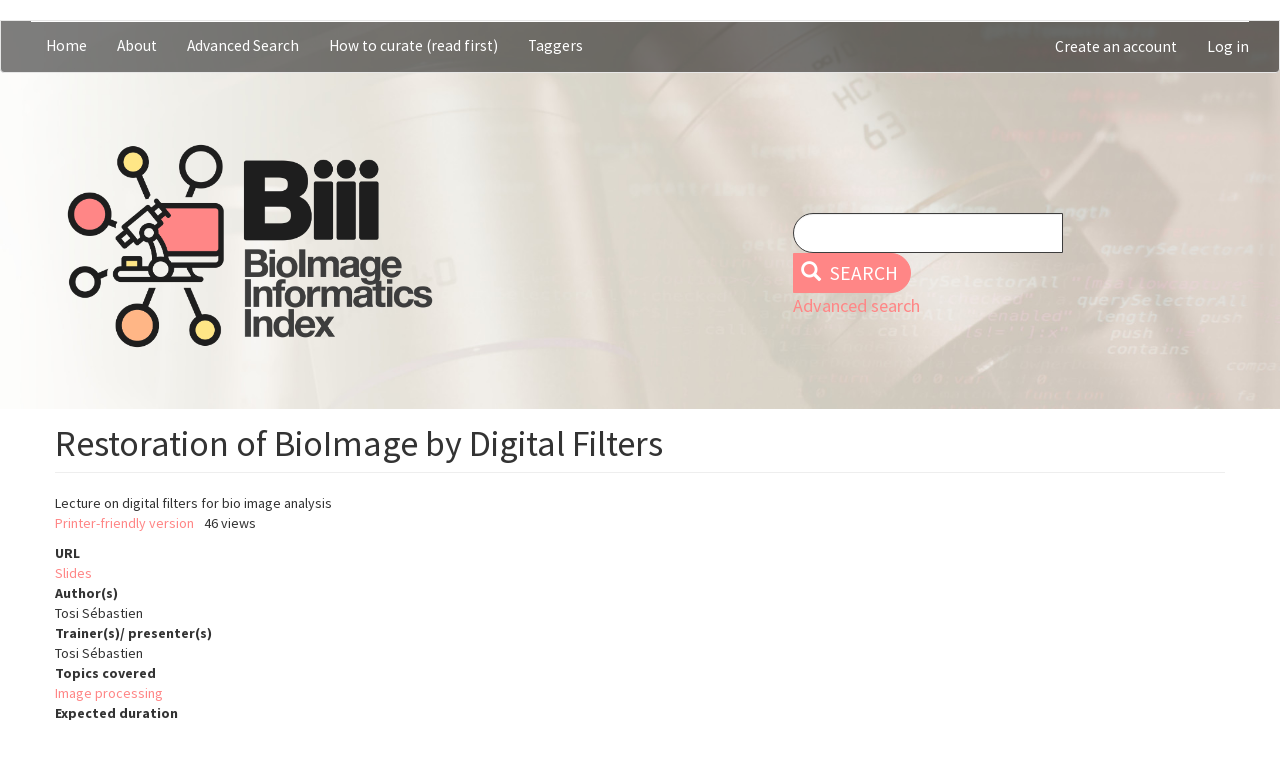

--- FILE ---
content_type: text/html; charset=UTF-8
request_url: https://biii.eu/restoration-bioimage-digital-filters
body_size: 5689
content:
<!DOCTYPE html>
<html  lang="en" dir="ltr">
<head>
  <meta charset="utf-8" />
<noscript><style>form.antibot * :not(.antibot-message) { display: none !important; }</style>
</noscript><meta name="Generator" content="Drupal 9 (https://www.drupal.org)" />
<meta name="MobileOptimized" content="width" />
<meta name="HandheldFriendly" content="true" />
<meta name="viewport" content="width=device-width, initial-scale=1.0" />
<link rel="icon" href="/themes/custom/projet/favicon.ico" type="image/vnd.microsoft.icon" />
<link rel="canonical" href="https://biii.eu/restoration-bioimage-digital-filters" />
<link rel="shortlink" href="https://biii.eu/node/1522" />

    <title>Restoration of BioImage by Digital Filters | BIII</title>
    <link rel="stylesheet" media="all" href="/modules/contrib/search_autocomplete/css/themes/basic.css?t5pdse" />
<link rel="stylesheet" media="all" href="/core/assets/vendor/jquery.ui/themes/base/core.css?t5pdse" />
<link rel="stylesheet" media="all" href="/core/assets/vendor/jquery.ui/themes/base/autocomplete.css?t5pdse" />
<link rel="stylesheet" media="all" href="/core/assets/vendor/jquery.ui/themes/base/menu.css?t5pdse" />
<link rel="stylesheet" media="all" href="/core/modules/system/css/components/align.module.css?t5pdse" />
<link rel="stylesheet" media="all" href="/core/modules/system/css/components/fieldgroup.module.css?t5pdse" />
<link rel="stylesheet" media="all" href="/core/modules/system/css/components/container-inline.module.css?t5pdse" />
<link rel="stylesheet" media="all" href="/core/modules/system/css/components/clearfix.module.css?t5pdse" />
<link rel="stylesheet" media="all" href="/core/modules/system/css/components/details.module.css?t5pdse" />
<link rel="stylesheet" media="all" href="/core/modules/system/css/components/hidden.module.css?t5pdse" />
<link rel="stylesheet" media="all" href="/core/modules/system/css/components/item-list.module.css?t5pdse" />
<link rel="stylesheet" media="all" href="/core/modules/system/css/components/js.module.css?t5pdse" />
<link rel="stylesheet" media="all" href="/core/modules/system/css/components/nowrap.module.css?t5pdse" />
<link rel="stylesheet" media="all" href="/core/modules/system/css/components/position-container.module.css?t5pdse" />
<link rel="stylesheet" media="all" href="/core/modules/system/css/components/progress.module.css?t5pdse" />
<link rel="stylesheet" media="all" href="/core/modules/system/css/components/reset-appearance.module.css?t5pdse" />
<link rel="stylesheet" media="all" href="/core/modules/system/css/components/resize.module.css?t5pdse" />
<link rel="stylesheet" media="all" href="/core/modules/system/css/components/sticky-header.module.css?t5pdse" />
<link rel="stylesheet" media="all" href="/core/modules/system/css/components/system-status-counter.css?t5pdse" />
<link rel="stylesheet" media="all" href="/core/modules/system/css/components/system-status-report-counters.css?t5pdse" />
<link rel="stylesheet" media="all" href="/core/modules/system/css/components/system-status-report-general-info.css?t5pdse" />
<link rel="stylesheet" media="all" href="/core/modules/system/css/components/tablesort.module.css?t5pdse" />
<link rel="stylesheet" media="all" href="/core/modules/system/css/components/tree-child.module.css?t5pdse" />
<link rel="stylesheet" media="all" href="/core/modules/contextual/css/contextual.module.css?t5pdse" />
<link rel="stylesheet" media="all" href="/core/assets/vendor/jquery.ui/themes/base/theme.css?t5pdse" />
<link rel="stylesheet" media="all" href="/core/modules/contextual/css/contextual.theme.css?t5pdse" />
<link rel="stylesheet" media="all" href="/core/modules/contextual/css/contextual.icons.theme.css?t5pdse" />
<link rel="stylesheet" media="all" href="/modules/contrib/social_media/css/social_media.css?t5pdse" />
<link rel="stylesheet" media="all" href="/core/modules/layout_discovery/layouts/twocol/twocol.css?t5pdse" />
<link rel="stylesheet" media="all" href="https://cdn.jsdelivr.net/npm/bootstrap@3.4.1/dist/css/bootstrap.css" integrity="sha256-0XAFLBbK7DgQ8t7mRWU5BF2OMm9tjtfH945Z7TTeNIo=" crossorigin="anonymous" />
<link rel="stylesheet" media="all" href="https://cdn.jsdelivr.net/npm/@unicorn-fail/drupal-bootstrap-styles@0.0.2/dist/3.1.1/7.x-3.x/drupal-bootstrap.css" integrity="sha512-ys0R7vWvMqi0PjJvf7827YdAhjeAfzLA3DHX0gE/sPUYqbN/sxO6JFzZLvc/wazhj5utAy7rECg1qXQKIEZOfA==" crossorigin="anonymous" />
<link rel="stylesheet" media="all" href="https://cdn.jsdelivr.net/npm/@unicorn-fail/drupal-bootstrap-styles@0.0.2/dist/3.1.1/8.x-3.x/drupal-bootstrap.css" integrity="sha512-ixuOBF5SPFLXivQ0U4/J9sQbZ7ZjmBzciWMBNUEudf6sUJ6ph2zwkpFkoUrB0oUy37lxP4byyHasSpA4rZJSKg==" crossorigin="anonymous" />
<link rel="stylesheet" media="all" href="https://cdn.jsdelivr.net/npm/@unicorn-fail/drupal-bootstrap-styles@0.0.2/dist/3.2.0/7.x-3.x/drupal-bootstrap.css" integrity="sha512-MiCziWBODHzeWsTWg4TMsfyWWoMltpBKnf5Pf5QUH9CXKIVeGpEsHZZ4NiWaJdgqpDzU/ahNWaW80U1ZX99eKw==" crossorigin="anonymous" />
<link rel="stylesheet" media="all" href="https://cdn.jsdelivr.net/npm/@unicorn-fail/drupal-bootstrap-styles@0.0.2/dist/3.2.0/8.x-3.x/drupal-bootstrap.css" integrity="sha512-US+XMOdYSqB2lE8RSbDjBb/r6eTTAv7ydpztf8B7hIWSlwvzQDdaAGun5M4a6GRjCz+BIZ6G43l+UolR+gfLFQ==" crossorigin="anonymous" />
<link rel="stylesheet" media="all" href="https://cdn.jsdelivr.net/npm/@unicorn-fail/drupal-bootstrap-styles@0.0.2/dist/3.3.1/7.x-3.x/drupal-bootstrap.css" integrity="sha512-3gQUt+MI1o8v7eEveRmZzYx6fsIUJ6bRfBLMaUTzdmNQ/1vTWLpNPf13Tcrf7gQ9iHy9A9QjXKxRGoXEeiQnPA==" crossorigin="anonymous" />
<link rel="stylesheet" media="all" href="https://cdn.jsdelivr.net/npm/@unicorn-fail/drupal-bootstrap-styles@0.0.2/dist/3.3.1/8.x-3.x/drupal-bootstrap.css" integrity="sha512-AwNfHm/YKv4l+2rhi0JPat+4xVObtH6WDxFpUnGXkkNEds3OSnCNBSL9Ygd/jQj1QkmHgod9F5seqLErhbQ6/Q==" crossorigin="anonymous" />
<link rel="stylesheet" media="all" href="https://cdn.jsdelivr.net/npm/@unicorn-fail/drupal-bootstrap-styles@0.0.2/dist/3.4.0/8.x-3.x/drupal-bootstrap.css" integrity="sha512-j4mdyNbQqqp+6Q/HtootpbGoc2ZX0C/ktbXnauPFEz7A457PB6le79qasOBVcrSrOBtGAm0aVU2SOKFzBl6RhA==" crossorigin="anonymous" />
<link rel="stylesheet" media="all" href="/themes/custom/projet/scss/style.css?t5pdse" />
<link rel="stylesheet" media="all" href="/themes/custom/projet/css/custom.css?t5pdse" />

      <script src="/core/misc/touchevents-test.js?v=9.5.11"></script>
<script src="https://use.fontawesome.com/releases/v5.11.0/js/all.js" defer crossorigin="anonymous"></script>
<script src="https://use.fontawesome.com/releases/v5.11.0/js/v4-shims.js" defer crossorigin="anonymous"></script>

        </head>
<body class="path-node page-node-type-book has-glyphicons">
<a href="#main-content" class="visually-hidden focusable skip-link">
  Skip to main content
</a>

  <div class="dialog-off-canvas-main-canvas" data-off-canvas-main-canvas>
    <div class="full_header">
                    <header class="navbar navbar-default container-fluid" id="navbar" role="banner">
                  <div class="navbar-header">
            
                                      <button type="button" class="navbar-toggle" data-toggle="collapse" data-target="#navbar-collapse">
                <span class="sr-only">Toggle navigation</span>
                <span class="icon-bar"></span>
                <span class="icon-bar"></span>
                <span class="icon-bar"></span>
              </button>
                      </div>

                                <div id="navbar-collapse" class="navbar-collapse collapse">
                <div class="region region-navigation-collapsible">
    <nav role="navigation" aria-labelledby="block-mainnavigation-menu" id="block-mainnavigation" class="contextual-region">
            
  <h2 class="visually-hidden" id="block-mainnavigation-menu">Main navigation</h2>
  <div data-contextual-id="block:block=mainnavigation:langcode=en|menu:menu=main:langcode=en" data-contextual-token="zVJaba1-I8OKubJdP_uAtkqKwcu0w_DAaARNxpel0io"></div>

        
      <ul class="menu menu--main nav navbar-nav">
                      <li class="first">
                                        <a href="/" data-drupal-link-system-path="&lt;front&gt;">Home</a>
              </li>
                      <li>
                                        <a href="/about" data-drupal-link-system-path="node/1">About</a>
              </li>
                      <li>
                                        <a href="/all-content" title="All database content with filters" data-drupal-link-system-path="all-content">Advanced Search</a>
              </li>
                      <li>
                                        <a href="/howtocurate" title="Some advices to curators" data-drupal-link-system-path="node/1154">How to curate (read first)</a>
              </li>
                      <li class="last">
                                        <a href="/show-taggers" title="List of Taggers" data-drupal-link-system-path="show-taggers">Taggers</a>
              </li>
        </ul>
  

  </nav>
<nav role="navigation" aria-labelledby="block-projet-useraccountmenu-menu" id="block-projet-useraccountmenu" class="contextual-region">
            
  <h2 class="visually-hidden" id="block-projet-useraccountmenu-menu">User account menu</h2>
  <div data-contextual-id="block:block=projet_useraccountmenu:langcode=en|menu:menu=account:langcode=en" data-contextual-token="vxOa1ObpSKSu8f8JlJgfF3iRfL1OV319LRezWBsL6pY"></div>

        
      <ul class="menu menu--account nav navbar-nav navbar-right">
                      <li class="first">
                                        <a href="/user/register" title="Create your account to comment, tag, participate to forums etc.." data-drupal-link-system-path="user/register">Create an account</a>
              </li>
                      <li class="last">
                                        <a href="/user/login" data-drupal-link-system-path="user/login">Log in</a>
              </li>
        </ul>
  

  </nav>

  </div>

            </div>
                          </header>
                  <div id="top-bar" class="top">
          <div class="region region-top-bar">
          <a class="logo navbar-btn pull-left" href="/" title="Home" rel="home">
      <img src="/themes/custom/projet/img/biii_temp.png" alt="Home" />
    </a>
      <section class="views-exposed-form contextual-region block block-views block-views-exposed-filter-blocktestsearch-page-1 clearfix" data-drupal-selector="views-exposed-form-testsearch-page-1" id="block-projet-exposedformtestsearchpage-1">
  
    <div data-contextual-id="block:block=projet_exposedformtestsearchpage_1:langcode=en|entity.view.edit_form:view=testsearch:location=exposed_filter&amp;name=testsearch&amp;display_id=page_1&amp;langcode=en" data-contextual-token="PGsj0QHeGREET8AfV0zsNWUZKJy2hC6N4tLXpEwKrX0"></div>

      <form action="/search" method="get" id="views-exposed-form-testsearch-page-1" accept-charset="UTF-8">
  <div class="form--inline form-inline clearfix">
  <div class="form-item js-form-item form-type-textfield js-form-type-textfield form-item-search-api-fulltext js-form-item-search-api-fulltext form-no-label form-group">
  
  
  <input data-drupal-selector="edit-search-api-fulltext" class="form-text form-control" type="text" id="edit-search-api-fulltext" name="search_api_fulltext" value="" size="30" maxlength="128" title="Look also to Advanced Search " data-toggle="tooltip" />

  
  
  </div>
<div data-drupal-selector="edit-actions" class="form-actions form-group js-form-wrapper form-wrapper" id="edit-actions"><button data-drupal-selector="edit-submit-testsearch" class="button js-form-submit form-submit btn-primary btn icon-before" type="submit" id="edit-submit-testsearch" value="Search"><span class="icon glyphicon glyphicon-search" aria-hidden="true"></span>
Search</button></div>

</div>

</form>

      <a href="/all-content" class="last"> Advanced search </a>
</section>


  </div>

      </div>
      </div>

  <div role="main" class="main-container container-fluid js-quickedit-main-content">
    <div class="row">

            
            
                  <section class="col-sm-12">

                
                
                          <a id="main-content"></a>
            <div class="region region-content">
    <div data-drupal-messages-fallback class="hidden"></div>    <h1 class="page-header">
<span>Restoration of BioImage by Digital Filters</span>
</h1>

  <div data-history-node-id="1522" class="contextual-region layout layout--twocol">
          <div  class="layout__region layout__region--top">
        
            <div class="field field--name-body field--type-text-with-summary field--label-hidden field--item"><p>Lecture on digital filters for bio image analysis</p></div>
      <ul class="links inline list-inline"><li class="book-printer"><a href="/book/export/html/1522" title="Show a printer-friendly version of this book page and its sub-pages.">Printer-friendly version</a></li><li class="statistics-counter">46 views</li></ul>
  <div class="field field--name-field-url field--type-link field--label-above">
    <div class="field--label">URL</div>
              <div class="field--item"><a href="https://github.com/miura/NEUBIAS_Bioimage_Analyst_Course2017/blob/master/LectureSlides/Sebastien_TOSI_Restoration_BioImage_DigitalFilters.pdf">Slides</a></div>
          </div>

  <div class="field field--name-field-author-s- field--type-string field--label-above">
    <div class="field--label">Author(s)</div>
          <div class="field--items">
              <div class="field--item">Tosi Sébastien</div>
              </div>
      </div>

  <div class="field field--name-field-trainer-s-presenter-s- field--type-string field--label-above">
    <div class="field--label">Trainer(s)/ presenter(s)</div>
          <div class="field--items">
              <div class="field--item">Tosi Sébastien</div>
              </div>
      </div>

  <div class="field field--name-field-topics-covered field--type-entity-reference field--label-above">
    <div class="field--label">Topics covered</div>
          <div class="field--items">
              <div class="field--item"><a href="/image-processing" hreflang="en">Image processing</a></div>
              </div>
      </div>

  <div class="field field--name-field-expected field--type-integer field--label-above">
    <div class="field--label">Expected duration</div>
              <div content="1" class="field--item">1hours</div>
          </div>

  <div class="field field--name-field-event field--type-link field--label-above">
    <div class="field--label">Event</div>
              <div class="field--item"><a href="/neubias-ts3">/neubias-ts3</a></div>
          </div>

  <div class="field field--name-field-has-slides field--type-link field--label-above">
    <div class="field--label">has slides</div>
          <div class="field--items">
              <div class="field--item"><a href="https://github.com/miura/NEUBIAS_Bioimage_Analyst_Course2017/blob/master/LectureSlides/Sebastien_TOSI_Restoration_BioImage_DigitalFilters.pdf">Slides</a></div>
              </div>
      </div>

      </div>
    
    
    
      </div>


  </div>

              </section>

                </div>
  </div>


      <div id="bot-bar" class="bottom">
        <div class="region region-bot-bar">
    <section id="block-projet-socialsharingblock" class="contextual-region block block-social-media block-social-sharing-block clearfix">
  
    <div data-contextual-id="block:block=projet_socialsharingblock:langcode=en" data-contextual-token="nz0a5y8TEMKHobubV7GvwDz8AAMgWzzT3_yUjMdZYeM"></div>

      

<div class="social-media-sharing">
  <ul class="">
                    <li>
        <a    target="_blank"   class="facebook-share share"   href="http://www.facebook.com/share.php?u=https://biii.eu/restoration-bioimage-digital-filters&amp;title=Restoration of BioImage by Digital Filters"
          title="Facebook">
                      <img alt="Facebook" src="https://biii.eu/modules/contrib/social_media/icons/facebook_share.svg">
                  </a>

      </li>
                <li>
        <a    target="_blank"   class="facebook-msg share"   onclick="FB.ui({method: &#039;send&#039;,link: &#039;https://biii.eu/restoration-bioimage-digital-filters&#039;})"
          title="Facebook messenger">
                      <img alt="Facebook messenger" src="https://biii.eu/modules/contrib/social_media/icons/facebook_msg.svg">
                  </a>

      </li>
                <li>
        <a    target="_blank"   class="linkedin share"   href="http://www.linkedin.com/shareArticle?mini=true&amp;url=https://biii.eu/restoration-bioimage-digital-filters&amp;title=Restoration of BioImage by Digital Filters&amp;source=https://biii.eu/restoration-bioimage-digital-filters"
          title="Linkedin">
                      <img alt="Linkedin" src="https://biii.eu/modules/contrib/social_media/icons/linkedin.svg">
                  </a>

      </li>
                <li>
        <a    target="_blank"   class="twitter share"   href="https://twitter.com/intent/tweet?url=https://biii.eu/restoration-bioimage-digital-filters&amp;status=Restoration of BioImage by Digital Filters+https://biii.eu/restoration-bioimage-digital-filters"
          title="Twitter">
                      <img alt="Twitter" src="https://biii.eu/modules/contrib/social_media/icons/twitter.svg">
                  </a>

      </li>
                <li>
        <a    target="_blank"   class="pinterest share"   href="https://www.pinterest.com/pin/create/button/?url=https://biii.eu/restoration-bioimage-digital-filters&amp;description=Restoration of BioImage by Digital Filters"
          title="Pinterest">
                      <img alt="Pinterest" src="https://biii.eu/modules/contrib/social_media/icons/pinterest.svg">
                  </a>

      </li>
                <li>
        <a      class="email share"   href="mailto:?subject=Restoration of BioImage by Digital Filters&amp;body=Check out this site https://biii.eu/restoration-bioimage-digital-filters"
          title="Email">
                      <img alt="Email" src="https://biii.eu/modules/contrib/social_media/icons/email.svg">
                  </a>

      </li>
      </ul>
</div>


  </section>


  </div>

    </div>
  
  </div>


<script type="application/json" data-drupal-selector="drupal-settings-json">{"path":{"baseUrl":"\/","scriptPath":null,"pathPrefix":"","currentPath":"node\/1522","currentPathIsAdmin":false,"isFront":false,"currentLanguage":"en"},"pluralDelimiter":"\u0003","suppressDeprecationErrors":true,"ajaxPageState":{"libraries":"auto_height\/autoheight,auto_height\/initialize,bootstrap\/popover,bootstrap\/theme,bootstrap\/tooltip,contextual\/drupal.contextual-links,core\/drupal.autocomplete,fontawesome\/fontawesome.svg,fontawesome\/fontawesome.svg.shim,layout_discovery\/twocol,projet\/global-styling,search_autocomplete\/theme.basic.css,social_media\/basic,social_media\/facebook,statistics\/drupal.statistics,system\/base","theme":"projet","theme_token":null},"ajaxTrustedUrl":{"\/search":true},"auto_height":{"selectors":".view-show-taggers .views-col"},"search_autocomplete":{"autocompletion_for_input_edit_field_is_dependent_of_target_id_fo":{"source":"\/callback\/nodes","selector":"input#edit-field-is-dependent-of-target-id.form-text","minChars":3,"maxSuggestions":10,"autoSubmit":true,"autoRedirect":false,"theme":"basic","filters":["q","title"],"noResult":{"group":{"group_id":"no_results"},"label":"No results found for [search-phrase]. Click to perform full search.","value":"[search-phrase]","link":""},"moreResults":{"group":{"group_id":"more_results"},"label":"View all results for [search-phrase].","value":"[search-phrase]","link":""}},"autocompletion_for_input_edit_search_api_fulltext_form_text":{"source":"\/callback\/nodes","selector":"input#edit-search-api-fulltext.form-text","minChars":3,"maxSuggestions":10,"autoSubmit":true,"autoRedirect":true,"theme":"basic","filters":["q","title"],"noResult":{"group":{"group_id":"no_results"},"label":"No results found for [search-phrase]. Click to perform full search.","value":"[search-phrase]","link":""},"moreResults":{"group":{"group_id":"more_results"},"label":"View all results for [search-phrase].","value":"[search-phrase]","link":""}},"autocompletion_for_input_edit_title_0_value_js_text_full_text_fu":{"source":"\/callback\/nodes","selector":"input#edit-title-0-value.js-text-full.text-full.form-text.required","minChars":3,"maxSuggestions":10,"autoSubmit":true,"autoRedirect":true,"theme":"basic","filters":["q","title"],"noResult":{"group":{"group_id":"no_results"},"label":"No results found for [search-phrase]. Click to perform full search.","value":"[search-phrase]","link":""},"moreResults":{"group":{"group_id":"more_results"},"label":"View all results for [search-phrase].","value":"[search-phrase]","link":""}},"autocompletion_for_input_edit_user_form_text":{"source":"\/callback\/nodes","selector":"input#edit-user.form-text","minChars":3,"maxSuggestions":10,"autoSubmit":true,"autoRedirect":true,"theme":"basic","filters":["q","title"],"noResult":{"group":{"group_id":"no_results"},"label":"No results found for [search-phrase]. Click to perform full search.","value":"[search-phrase]","link":""},"moreResults":{"group":{"group_id":"more_results"},"label":"View all results for [search-phrase].","value":"[search-phrase]","link":""}}},"bootstrap":{"forms_has_error_value_toggle":1,"modal_animation":1,"modal_backdrop":"true","modal_focus_input":1,"modal_keyboard":1,"modal_select_text":1,"modal_show":1,"modal_size":"","popover_enabled":1,"popover_animation":1,"popover_auto_close":1,"popover_container":"body","popover_content":"","popover_delay":"0","popover_html":0,"popover_placement":"right","popover_selector":"","popover_title":"","popover_trigger":"click","tooltip_enabled":1,"tooltip_animation":1,"tooltip_container":"body","tooltip_delay":"0","tooltip_html":0,"tooltip_placement":"auto left","tooltip_selector":"","tooltip_trigger":"hover"},"social_media":{"application_id":"Your Application ID"},"statistics":{"data":{"nid":"1522"},"url":"\/core\/modules\/statistics\/statistics.php"},"user":{"uid":0,"permissionsHash":"d6ed9c0dd4402e01398438c09e71b5e882b6d122c6aa1827c73928b396323e2a"}}</script>
<script src="/core/assets/vendor/jquery/jquery.min.js?v=3.6.3"></script>
<script src="/core/misc/polyfills/nodelist.foreach.js?v=9.5.11"></script>
<script src="/core/misc/polyfills/element.matches.js?v=9.5.11"></script>
<script src="/core/misc/polyfills/object.assign.js?v=9.5.11"></script>
<script src="/core/assets/vendor/css-escape/css.escape.js?v=1.5.1"></script>
<script src="/core/assets/vendor/es6-promise/es6-promise.auto.min.js?v=4.2.8"></script>
<script src="/core/assets/vendor/underscore/underscore-min.js?v=1.13.6"></script>
<script src="/core/assets/vendor/once/once.min.js?v=1.0.1"></script>
<script src="/core/assets/vendor/jquery-once/jquery.once.min.js?v=9.5.11"></script>
<script src="/core/assets/vendor/backbone/backbone-min.js?v=1.4.1"></script>
<script src="/core/misc/drupalSettingsLoader.js?v=9.5.11"></script>
<script src="/core/misc/drupal.js?v=9.5.11"></script>
<script src="/core/misc/drupal.init.js?v=9.5.11"></script>
<script src="/core/assets/vendor/jquery.ui/ui/version-min.js?v=9.5.11"></script>
<script src="/core/assets/vendor/jquery.ui/ui/data-min.js?v=9.5.11"></script>
<script src="/core/assets/vendor/jquery.ui/ui/disable-selection-min.js?v=9.5.11"></script>
<script src="/core/assets/vendor/jquery.ui/ui/focusable-min.js?v=9.5.11"></script>
<script src="/core/assets/vendor/jquery.ui/ui/form-min.js?v=9.5.11"></script>
<script src="/core/assets/vendor/jquery.ui/ui/ie-min.js?v=9.5.11"></script>
<script src="/core/assets/vendor/jquery.ui/ui/jquery-patch-min.js?v=9.5.11"></script>
<script src="/core/assets/vendor/jquery.ui/ui/keycode-min.js?v=9.5.11"></script>
<script src="/core/assets/vendor/jquery.ui/ui/plugin-min.js?v=9.5.11"></script>
<script src="/core/assets/vendor/jquery.ui/ui/safe-active-element-min.js?v=9.5.11"></script>
<script src="/core/assets/vendor/jquery.ui/ui/safe-blur-min.js?v=9.5.11"></script>
<script src="/core/assets/vendor/jquery.ui/ui/scroll-parent-min.js?v=9.5.11"></script>
<script src="/core/assets/vendor/jquery.ui/ui/unique-id-min.js?v=9.5.11"></script>
<script src="/core/assets/vendor/jquery.ui/ui/widget-min.js?v=9.5.11"></script>
<script src="/core/assets/vendor/jquery.ui/ui/widgets/autocomplete-min.js?v=9.5.11"></script>
<script src="/core/assets/vendor/jquery.ui/ui/labels-min.js?v=9.5.11"></script>
<script src="/core/assets/vendor/jquery.ui/ui/widgets/menu-min.js?v=9.5.11"></script>
<script src="/core/modules/contextual/js/contextual.js?v=9.5.11"></script>
<script src="/core/modules/contextual/js/models/StateModel.js?v=9.5.11"></script>
<script src="/core/modules/contextual/js/views/AuralView.js?v=9.5.11"></script>
<script src="/core/modules/contextual/js/views/KeyboardView.js?v=9.5.11"></script>
<script src="/core/modules/contextual/js/views/RegionView.js?v=9.5.11"></script>
<script src="/core/modules/contextual/js/views/VisualView.js?v=9.5.11"></script>
<script src="/core/assets/vendor/tabbable/index.umd.min.js?v=5.3.3"></script>
<script src="/core/misc/autocomplete.js?v=9.5.11"></script>
<script src="/libraries/autoheight/jquery.autoheight.js?v=9.5.11"></script>
<script src="/modules/contrib/auto_height/js/init-autoheight.js?v=9.5.11"></script>
<script src="/core/misc/progress.js?v=9.5.11"></script>
<script src="/themes/contrib/bootstrap/js/misc/progress.js?t5pdse"></script>
<script src="/core/misc/jquery.once.bc.js?v=9.5.11"></script>
<script src="/core/assets/vendor/loadjs/loadjs.min.js?v=4.2.0"></script>
<script src="/core/modules/responsive_image/js/responsive_image.ajax.js?v=9.5.11"></script>
<script src="/core/misc/ajax.js?v=9.5.11"></script>
<script src="/themes/contrib/bootstrap/js/misc/ajax.js?t5pdse"></script>
<script src="/core/misc/jquery.tabbable.shim.js?v=9.5.11"></script>
<script src="/core/misc/position.js?v=9.5.11"></script>
<script src="/libraries/dompurify/dist/purify.min.js?t5pdse"></script>
<script src="/modules/contrib/search_autocomplete/js/jquery.autocomplete.js?v=9.5.11"></script>
<script src="/themes/contrib/bootstrap/js/misc/autocomplete.js?t5pdse"></script>
<script src="https://cdn.jsdelivr.net/npm/bootstrap@3.4.1/dist/js/bootstrap.js" integrity="sha256-29KjXnLtx9a95INIGpEvHDiqV/qydH2bBx0xcznuA6I=" crossorigin="anonymous"></script>
<script src="/themes/contrib/bootstrap/js/drupal.bootstrap.js?t5pdse"></script>
<script src="/themes/contrib/bootstrap/js/attributes.js?t5pdse"></script>
<script src="/themes/contrib/bootstrap/js/theme.js?t5pdse"></script>
<script src="/themes/custom/projet/js/van11y-accessible-accordion-aria.es6.js?t5pdse"></script>
<script src="/themes/custom/projet/js/bise-core-ontology-master/wf-html-vis/node_modules/cytoscape/dist/cytoscape.min.js?t5pdse"></script>
<script src="https://unpkg.com/dagre@0.7.4/dist/dagre.js"></script>
<script src="/themes/custom/projet/js/bise-core-ontology-master/wf-html-vis/node_modules/cytoscape-dagre/cytoscape-dagre.js?t5pdse"></script>
<script src="/themes/custom/projet/js/bise-core-ontology-master/wf-html-vis/node_modules/cytoscape-node-html-label/dist/cytoscape-node-html-label.js?t5pdse"></script>
<script src="/themes/custom/projet/js/bise-core-ontology-master/wf-html-vis/main.js?t5pdse"></script>
<script src="/themes/contrib/bootstrap/js/popover.js?t5pdse"></script>
<script src="/themes/contrib/bootstrap/js/tooltip.js?t5pdse"></script>
<script src="/modules/contrib/social_media/js/facebook.js?v=1.0.x"></script>
<script src="/core/modules/statistics/statistics.js?v=9.5.11"></script>

</body>
</html>


--- FILE ---
content_type: text/css
request_url: https://biii.eu/themes/custom/projet/css/custom.css?t5pdse
body_size: 12
content:
/* Targets a specific EVA with the class 'my-bold-eva' */
/*.kota-bold-eva .view-title {
  font-weight: bold;
}*/
.kota-bold-eva {
  font-weight: bold;
}


--- FILE ---
content_type: application/javascript
request_url: https://biii.eu/themes/custom/projet/js/van11y-accessible-accordion-aria.es6.js?t5pdse
body_size: 3371
content:
/*
 * ES2015 accessible accordion system, using ARIA
 * Website: https://van11y.net/accessible-accordion/
 * License MIT: https://github.com/nico3333fr/van11y-accessible-accordion-aria/blob/master/LICENSE
 */
const loadConfig = () => {

  const CACHE = {};

  const set = (id, config) => {

    CACHE[id] = config;

  };
  const get = (id) => CACHE[id];
  const remove = (id) => CACHE[id];

  return {
    set,
    get,
    remove
  }
};

const DATA_HASH_ID = 'data-hashaccordion-id';

const pluginConfig = loadConfig();

/** Find an element based on an Id
 * @param  {String} id Id to find
 * @param  {String} hash hash id (not mandatory)
 * @return {Node} the element with the specified id
 */
const findById = (id, hash) => document.querySelector(`#${id}[${DATA_HASH_ID}="${hash}"]`);

/** add a class to a node
 * @param  {Node} el node to attach class
 * @param  {String} className the class to add
 */
const addClass = (el, className) => {
  if (el.classList) {
    el.classList.add(className); // IE 10+
  }
  else {
    el.className += ' ' + className; // IE 8+
  }
}

/** remove class from node
 * @param  {Node} el node to remove class
 * @param  {String} className the class to remove
 */
const removeClass = (el, className) => {
  if (el.classList) {
    el.classList.remove(className); // IE 10+
  }
  else {
    el.className = el.className.replace(new RegExp('(^|\\b)' + className.split(' ').join('|') + '(\\b|$)', 'gi'), ' '); // IE 8+
  }
}

/** check if node has specified class
 * @param  {Node} el node to check
 * @param  {String} className the class
 */
const hasClass = (el, className) => {
  if (el.classList) {
    return el.classList.contains(className); // IE 10+
  }
  else {
    return new RegExp('(^| )' + className + '( |$)', 'gi').test(el.className); // IE
                                                                               // 8+
                                                                               // ?
  }
}

const setAttributes = (node, attrs) => {
  Object
    .keys(attrs)
    .forEach((attribute) => {
      node.setAttribute(attribute, attrs[attribute]);
    });
};

/** search if element is or is contained in another element with attribute data-hashaccordion-id
 * @param  {Node} el element (node)
 * @param  {String} hashId the attribute data-hashtooltip-id
 * @return {String} the value of attribute data-hashtooltip-id
 */
const searchParentHashId = (el, hashId) => {
  let found = false;

  let parentElement = el;
  while (parentElement.nodeType === 1 && parentElement && found === false) {

    if (parentElement.hasAttribute(hashId) === true) {
      found = true;
    }
    else {
      parentElement = parentElement.parentNode;
    }
  }
  if (found === true) {
    return parentElement.getAttribute(hashId);
  }
  else {
    return '';
  }
}
const searchParent = (el, parentClass, hashId) => {
  let found = false;

  let parentElement = el;
  while (parentElement && found === false) {
    if (hasClass(parentElement, parentClass) === true && parentElement.getAttribute(DATA_HASH_ID) === hashId) {
      found = true;
    }
    else {
      parentElement = parentElement.parentNode;
    }
  }
  if (found === true) {
    return parentElement.getAttribute('id');
  }
  else {
    return '';
  }
}

const unSelectHeaders = (elts, attrSelected) => {
  elts
    .forEach((header_node) => {
      setAttributes(header_node, {
        [attrSelected]: 'false'
      });
    });
}

const selectHeader = (el, attrSelected) => {
  el.setAttribute(attrSelected, true);
}

const selectHeaderInList = (elts, param, attrSelected) => {
  let indice_trouve;
  elts
    .forEach((header_node, index) => {

      if (header_node.getAttribute(attrSelected) === 'true') {
        indice_trouve = index;
      }

    });

  if (param === 'next') {
    selectHeader(elts[indice_trouve + 1]);
    setTimeout(function () {
      elts[indice_trouve + 1].focus();
    }, 0);
  }
  if (param === 'prev') {
    selectHeader(elts[indice_trouve - 1]);
    setTimeout(function () {
      elts[indice_trouve - 1].focus();
    }, 0);
  }

}


const plugin = (config = {}) => {

  const CONFIG = {
    ACCORDION_JS: 'js-accordion',
    ACCORDION_JS_HEADER: 'js-accordion__header',
    ACCORDION_JS_PANEL: 'js-accordion__panel',

    ACCORDION_DATA_PREFIX_CLASS: 'data-accordion-prefix-classes',
    ACCORDION_DATA_OPENED: 'data-accordion-opened',
    ACCORDION_DATA_MULTISELECTABLE: 'data-accordion-multiselectable',
    ACCORDION_DATA_COOL_SELECTORS: 'data-accordion-cool-selectors',

    ACCORDION_PREFIX_IDS: 'accordion',
    ACCORDION_BUTTON_ID: '_tab',
    ACCORDION_PANEL_ID: '_panel',

    ACCORDION_STYLE: 'accordion',
    ACCORDION_TITLE_STYLE: 'accordion__title',
    ACCORDION_HEADER_STYLE: 'accordion__header',
    ACCORDION_PANEL_STYLE: 'accordion__panel',

    ACCORDION_ROLE_TABLIST: 'tablist',
    ACCORDION_ROLE_TAB: 'tab',
    ACCORDION_ROLE_TABPANEL: 'tabpanel',

    ATTR_ROLE: 'role',
    ATTR_MULTISELECTABLE: 'aria-multiselectable',
    ATTR_EXPANDED: 'aria-expanded',
    ATTR_LABELLEDBY: 'aria-labelledby',
    ATTR_HIDDEN: 'aria-hidden',
    ATTR_CONTROLS: 'aria-controls',
    ATTR_SELECTED: 'aria-selected',
    ...config
  };

  const HASH_ID = Math.random().toString(32).slice(2, 12);

  pluginConfig.set(HASH_ID, CONFIG);
  /**
   * Find all accordions inside a container
   * @param  {Node} node Default document
   * @return {Array}
   */
  const $listAccordions = (node = document) => [].slice.call(node.querySelectorAll('.' + CONFIG.ACCORDION_JS)); //[...node.querySelectorAll('.' + CONFIG.ACCORDION_JS)]; // that does not work on IE when transpiled :-(


  /**
   * Build accordions for a container
   * @param  {Node} node
   * @param  {addListeners} boolean
   */
  const attach = (node) => {


    $listAccordions(node)
      .forEach((accordion_node) => {

        let iLisible = 'z' + Math.random().toString(32).slice(2, 12); // avoid
                                                                      // selector
                                                                      // exception
                                                                      // when
                                                                      // starting
                                                                      // by a
                                                                      // number
        let prefixClassName = accordion_node.hasAttribute(CONFIG.ACCORDION_DATA_PREFIX_CLASS) === true ? accordion_node.getAttribute(CONFIG.ACCORDION_DATA_PREFIX_CLASS) + '-' : '';
        let coolSelectors = accordion_node.hasAttribute(CONFIG.ACCORDION_DATA_COOL_SELECTORS) === true ? true : false;

        // Init attributes accordion
        if (accordion_node.getAttribute(CONFIG.ACCORDION_DATA_MULTISELECTABLE) === 'none') {
          accordion_node.setAttribute(CONFIG.ATTR_MULTISELECTABLE, 'false');
        }
        else {
          accordion_node.setAttribute(CONFIG.ATTR_MULTISELECTABLE, 'true');
        }
        accordion_node.setAttribute(CONFIG.ATTR_ROLE, CONFIG.ACCORDION_ROLE_TABLIST);
        accordion_node.setAttribute('id', iLisible);
        accordion_node.setAttribute(DATA_HASH_ID, HASH_ID);

        addClass(accordion_node, prefixClassName + CONFIG.ACCORDION_STYLE);

        let $listAccordionsHeader = [].slice.call(accordion_node.querySelectorAll('.' + CONFIG.ACCORDION_JS_HEADER));
        $listAccordionsHeader
          .forEach((header_node, index_header) => {

            // if we do not have cool selectors enabled,
            // it is not a direct child, we ignore it
            if (header_node.parentNode !== accordion_node && coolSelectors === false) {
              return;
            }

            let indexHeaderLisible = index_header + 1;
            let accordionPanel = header_node.nextElementSibling;
            let accordionHeaderText = header_node.innerHTML;
            let accordionButton = document.createElement("BUTTON");
            let accordionOpenedAttribute = header_node.hasAttribute(CONFIG.ACCORDION_DATA_OPENED) === true ? header_node.getAttribute(CONFIG.ACCORDION_DATA_OPENED) : '';

            // set button with attributes
            accordionButton.innerHTML = accordionHeaderText;
            addClass(accordionButton, CONFIG.ACCORDION_JS_HEADER);
            addClass(accordionButton, prefixClassName + CONFIG.ACCORDION_HEADER_STYLE);
            setAttributes(accordionButton, {
              [CONFIG.ATTR_ROLE]: CONFIG.ACCORDION_ROLE_TAB,
              'id': CONFIG.ACCORDION_PREFIX_IDS + iLisible + CONFIG.ACCORDION_BUTTON_ID + indexHeaderLisible,
              [CONFIG.ATTR_CONTROLS]: CONFIG.ACCORDION_PREFIX_IDS + iLisible + CONFIG.ACCORDION_PANEL_ID + indexHeaderLisible,
              [CONFIG.ATTR_SELECTED]: 'false',
              'type': 'button',
              [DATA_HASH_ID]: HASH_ID
            });

            // place button
            header_node.innerHTML = '';
            header_node.appendChild(accordionButton);

            // move title into panel
            //accordionPanel.insertBefore(header_node,
            // accordionPanel.firstChild); set title with attributes
            addClass(header_node, prefixClassName + CONFIG.ACCORDION_TITLE_STYLE);
            removeClass(header_node, CONFIG.ACCORDION_JS_HEADER);

            // set attributes to panels
            addClass(accordionPanel, prefixClassName + CONFIG.ACCORDION_PANEL_STYLE);
            setAttributes(accordionPanel, {
              [CONFIG.ATTR_ROLE]: CONFIG.ACCORDION_ROLE_TABPANEL,
              [CONFIG.ATTR_LABELLEDBY]: CONFIG.ACCORDION_PREFIX_IDS + iLisible + CONFIG.ACCORDION_BUTTON_ID + indexHeaderLisible,
              'id': CONFIG.ACCORDION_PREFIX_IDS + iLisible + CONFIG.ACCORDION_PANEL_ID + indexHeaderLisible,
              [DATA_HASH_ID]: HASH_ID
            });

            if (accordionOpenedAttribute === 'true') {
              accordionButton.setAttribute(CONFIG.ATTR_EXPANDED, 'true');
              header_node.removeAttribute(CONFIG.ACCORDION_DATA_OPENED);
              accordionPanel.setAttribute(CONFIG.ATTR_HIDDEN, 'false');
            }
            else {
              accordionButton.setAttribute(CONFIG.ATTR_EXPANDED, 'false');
              accordionPanel.setAttribute(CONFIG.ATTR_HIDDEN, 'true');
            }


          });


      });


  };

  return {
    attach
    /*,
            destroy*/
  }
};

const main = () => {

  /* listeners for all configs */
  ['click', 'keydown', 'focus']
    .forEach(eventName => {

      document.body
        .addEventListener(eventName, e => {

          let hashId = searchParentHashId(e.target, DATA_HASH_ID); //e.target.dataset.hashId;
          // search if click on button or on element in a button contains
          // data-hash-id (it is needed to load config and know which class to
          // search)

          if (hashId !== '') {

            // loading config from element
            let CONFIG = pluginConfig.get(hashId);

            // focus on button
            if (hasClass(e.target, CONFIG.ACCORDION_JS_HEADER) === true && eventName === 'focus') {
              let buttonTag = e.target;
              let accordionContainer = findById(searchParent(buttonTag, CONFIG.ACCORDION_JS, hashId), hashId);
              let coolSelectors = accordionContainer.hasAttribute(CONFIG.ACCORDION_DATA_COOL_SELECTORS) === true ? true : false;
              let $accordionAllHeaders = [].slice.call(accordionContainer.querySelectorAll('.' + CONFIG.ACCORDION_JS_HEADER));

              if (coolSelectors === false) {
                $accordionAllHeaders = $accordionAllHeaders.filter(element => element.parentNode.parentNode === accordionContainer);
              }

              unSelectHeaders($accordionAllHeaders, CONFIG.ATTR_SELECTED);

              selectHeader(buttonTag, CONFIG.ATTR_SELECTED);

            }

            // click on button
            if (hasClass(e.target, CONFIG.ACCORDION_JS_HEADER) === true && eventName === 'click') {
              let buttonTag = e.target;
              let accordionContainer = findById(searchParent(buttonTag, CONFIG.ACCORDION_JS, hashId), hashId);
              let coolSelectors = accordionContainer.hasAttribute(CONFIG.ACCORDION_DATA_COOL_SELECTORS) === true ? true : false;
              let $accordionAllHeaders = [].slice.call(accordionContainer.querySelectorAll('.' + CONFIG.ACCORDION_JS_HEADER));
              let accordionMultiSelectable = accordionContainer.getAttribute(CONFIG.ATTR_MULTISELECTABLE);
              let destination = findById(buttonTag.getAttribute(CONFIG.ATTR_CONTROLS), hashId);
              let stateButton = buttonTag.getAttribute(CONFIG.ATTR_EXPANDED);

              if (coolSelectors === false) {
                $accordionAllHeaders = $accordionAllHeaders.filter(element => element.parentNode.parentNode === accordionContainer);
              }

              // if closed
              if (stateButton === 'false') {
                buttonTag.setAttribute(CONFIG.ATTR_EXPANDED, true);
                destination.removeAttribute(CONFIG.ATTR_HIDDEN);
              }
              else {
                buttonTag.setAttribute(CONFIG.ATTR_EXPANDED, false);
                destination.setAttribute(CONFIG.ATTR_HIDDEN, true);
              }

              if (accordionMultiSelectable === 'false') {
                $accordionAllHeaders
                  .forEach((header_node) => {

                    let destinationPanel = findById(header_node.getAttribute(CONFIG.ATTR_CONTROLS), hashId);

                    if (header_node !== buttonTag) {
                      header_node.setAttribute(CONFIG.ATTR_SELECTED, false);
                      header_node.setAttribute(CONFIG.ATTR_EXPANDED, false);
                      destinationPanel.setAttribute(CONFIG.ATTR_HIDDEN, true);
                    }
                    else {
                      header_node.setAttribute(CONFIG.ATTR_SELECTED, true);
                    }
                  });

              }

              setTimeout(function () {
                buttonTag.focus();
              }, 0);
              e.preventDefault();

            }

            // keyboard management for headers
            if (hasClass(e.target, CONFIG.ACCORDION_JS_HEADER) === true && eventName === 'keydown') {
              let buttonTag = e.target;
              let idAccordionContainer = searchParent(buttonTag, CONFIG.ACCORDION_JS, hashId);
              let accordionContainer = findById(idAccordionContainer, hashId);

              let coolSelectors = accordionContainer.hasAttribute(CONFIG.ACCORDION_DATA_COOL_SELECTORS) === true ? true : false;
              let $accordionAllHeaders = [].slice.call(accordionContainer.querySelectorAll('.' + CONFIG.ACCORDION_JS_HEADER));

              if (coolSelectors === false) {
                $accordionAllHeaders = $accordionAllHeaders.filter(element => element.parentNode.parentNode === accordionContainer);
              }

              // strike home on a tab => 1st tab
              if (e.keyCode === 36) {
                unSelectHeaders($accordionAllHeaders, CONFIG.ATTR_SELECTED);
                selectHeader($accordionAllHeaders[0], CONFIG.ATTR_SELECTED);
                setTimeout(function () {
                  $accordionAllHeaders[0].focus();
                }, 0);
                e.preventDefault();
              }
              // strike end on the tab => last tab
              else if (e.keyCode === 35) {
                unSelectHeaders($accordionAllHeaders, CONFIG.ATTR_SELECTED);
                selectHeader($accordionAllHeaders[$accordionAllHeaders.length - 1], CONFIG.ATTR_SELECTED);
                setTimeout(function () {
                  $accordionAllHeaders[$accordionAllHeaders.length - 1].focus();
                }, 0);
                e.preventDefault();
              }
              // strike up or left on the tab => previous tab
              else if ((e.keyCode === 37 || e.keyCode === 38) && !e.ctrlKey) {

                // if first selected = select last
                if ($accordionAllHeaders[0].getAttribute(CONFIG.ATTR_SELECTED) === 'true') {
                  unSelectHeaders($accordionAllHeaders, CONFIG.ATTR_SELECTED);
                  selectHeader($accordionAllHeaders[$accordionAllHeaders.length - 1], CONFIG.ATTR_SELECTED);
                  setTimeout(function () {
                    $accordionAllHeaders[$accordionAllHeaders.length - 1].focus();
                  }, 0);
                  e.preventDefault();
                }
                else {
                  selectHeaderInList($accordionAllHeaders, 'prev', CONFIG.ATTR_SELECTED);
                  e.preventDefault();
                }

              }
              // strike down or right in the tab => next tab
              else if ((e.keyCode === 40 || e.keyCode === 39) && !e.ctrlKey) {

                // if last selected = select first
                if ($accordionAllHeaders[$accordionAllHeaders.length - 1].getAttribute(CONFIG.ATTR_SELECTED) === 'true') {
                  unSelectHeaders($accordionAllHeaders, CONFIG.ATTR_SELECTED);
                  selectHeader($accordionAllHeaders[0], CONFIG.ATTR_SELECTED);
                  setTimeout(function () {
                    $accordionAllHeaders[0].focus();
                  }, 0);
                  e.preventDefault();
                }
                else {
                  selectHeaderInList($accordionAllHeaders, 'next', CONFIG.ATTR_SELECTED);
                  e.preventDefault();
                }

              }
            }


          }


        }, true);


    });

  return plugin;

};


window.van11yAccessibleAccordionAria = main();

const onLoad = () => {
  const expand_default = window.van11yAccessibleAccordionAria();
  expand_default.attach();

  document.removeEventListener('DOMContentLoaded', onLoad);
}

document.addEventListener('DOMContentLoaded', onLoad);


--- FILE ---
content_type: application/javascript
request_url: https://biii.eu/themes/custom/projet/js/bise-core-ontology-master/wf-html-vis/node_modules/cytoscape-dagre/cytoscape-dagre.js?t5pdse
body_size: 3143
content:
(function webpackUniversalModuleDefinition(root, factory) {
	if(typeof exports === 'object' && typeof module === 'object')
		module.exports = factory(require("dagre"));
	else if(typeof define === 'function' && define.amd)
		define(["dagre"], factory);
	else if(typeof exports === 'object')
		exports["cytoscapeDagre"] = factory(require("dagre"));
	else
		root["cytoscapeDagre"] = factory(root["dagre"]);
})(this, function(__WEBPACK_EXTERNAL_MODULE_4__) {
return /******/ (function(modules) { // webpackBootstrap
/******/ 	// The module cache
/******/ 	var installedModules = {};
/******/
/******/ 	// The require function
/******/ 	function __webpack_require__(moduleId) {
/******/
/******/ 		// Check if module is in cache
/******/ 		if(installedModules[moduleId]) {
/******/ 			return installedModules[moduleId].exports;
/******/ 		}
/******/ 		// Create a new module (and put it into the cache)
/******/ 		var module = installedModules[moduleId] = {
/******/ 			i: moduleId,
/******/ 			l: false,
/******/ 			exports: {}
/******/ 		};
/******/
/******/ 		// Execute the module function
/******/ 		modules[moduleId].call(module.exports, module, module.exports, __webpack_require__);
/******/
/******/ 		// Flag the module as loaded
/******/ 		module.l = true;
/******/
/******/ 		// Return the exports of the module
/******/ 		return module.exports;
/******/ 	}
/******/
/******/
/******/ 	// expose the modules object (__webpack_modules__)
/******/ 	__webpack_require__.m = modules;
/******/
/******/ 	// expose the module cache
/******/ 	__webpack_require__.c = installedModules;
/******/
/******/ 	// identity function for calling harmony imports with the correct context
/******/ 	__webpack_require__.i = function(value) { return value; };
/******/
/******/ 	// define getter function for harmony exports
/******/ 	__webpack_require__.d = function(exports, name, getter) {
/******/ 		if(!__webpack_require__.o(exports, name)) {
/******/ 			Object.defineProperty(exports, name, {
/******/ 				configurable: false,
/******/ 				enumerable: true,
/******/ 				get: getter
/******/ 			});
/******/ 		}
/******/ 	};
/******/
/******/ 	// getDefaultExport function for compatibility with non-harmony modules
/******/ 	__webpack_require__.n = function(module) {
/******/ 		var getter = module && module.__esModule ?
/******/ 			function getDefault() { return module['default']; } :
/******/ 			function getModuleExports() { return module; };
/******/ 		__webpack_require__.d(getter, 'a', getter);
/******/ 		return getter;
/******/ 	};
/******/
/******/ 	// Object.prototype.hasOwnProperty.call
/******/ 	__webpack_require__.o = function(object, property) { return Object.prototype.hasOwnProperty.call(object, property); };
/******/
/******/ 	// __webpack_public_path__
/******/ 	__webpack_require__.p = "";
/******/
/******/ 	// Load entry module and return exports
/******/ 	return __webpack_require__(__webpack_require__.s = 3);
/******/ })
/************************************************************************/
/******/ ([
/* 0 */
/***/ (function(module, exports, __webpack_require__) {

"use strict";


var _typeof = typeof Symbol === "function" && typeof Symbol.iterator === "symbol" ? function (obj) { return typeof obj; } : function (obj) { return obj && typeof Symbol === "function" && obj.constructor === Symbol && obj !== Symbol.prototype ? "symbol" : typeof obj; };

var isFunction = function isFunction(o) {
  return typeof o === 'function';
};
var defaults = __webpack_require__(2);
var assign = __webpack_require__(1);
var dagre = __webpack_require__(4);

// constructor
// options : object containing layout options
function DagreLayout(options) {
  this.options = assign({}, defaults, options);
}

// runs the layout
DagreLayout.prototype.run = function () {
  var options = this.options;
  var layout = this;

  var cy = options.cy; // cy is automatically populated for us in the constructor
  var eles = options.eles;

  var getVal = function getVal(ele, val) {
    return isFunction(val) ? val.apply(ele, [ele]) : val;
  };

  var bb = options.boundingBox || { x1: 0, y1: 0, w: cy.width(), h: cy.height() };
  if (bb.x2 === undefined) {
    bb.x2 = bb.x1 + bb.w;
  }
  if (bb.w === undefined) {
    bb.w = bb.x2 - bb.x1;
  }
  if (bb.y2 === undefined) {
    bb.y2 = bb.y1 + bb.h;
  }
  if (bb.h === undefined) {
    bb.h = bb.y2 - bb.y1;
  }

  var g = new dagre.graphlib.Graph({
    multigraph: true,
    compound: true
  });

  var gObj = {};
  var setGObj = function setGObj(name, val) {
    if (val != null) {
      gObj[name] = val;
    }
  };

  setGObj('nodesep', options.nodeSep);
  setGObj('edgesep', options.edgeSep);
  setGObj('ranksep', options.rankSep);
  setGObj('rankdir', options.rankDir);
  setGObj('ranker', options.ranker);

  g.setGraph(gObj);

  g.setDefaultEdgeLabel(function () {
    return {};
  });
  g.setDefaultNodeLabel(function () {
    return {};
  });

  // add nodes to dagre
  var nodes = eles.nodes();
  for (var i = 0; i < nodes.length; i++) {
    var node = nodes[i];
    var nbb = node.layoutDimensions(options);

    g.setNode(node.id(), {
      width: nbb.w,
      height: nbb.h,
      name: node.id()
    });

    // console.log( g.node(node.id()) );
  }

  // set compound parents
  for (var _i = 0; _i < nodes.length; _i++) {
    var _node = nodes[_i];

    if (_node.isChild()) {
      g.setParent(_node.id(), _node.parent().id());
    }
  }

  // add edges to dagre
  var edges = eles.edges().stdFilter(function (edge) {
    return !edge.source().isParent() && !edge.target().isParent(); // dagre can't handle edges on compound nodes
  });
  for (var _i2 = 0; _i2 < edges.length; _i2++) {
    var edge = edges[_i2];

    g.setEdge(edge.source().id(), edge.target().id(), {
      minlen: getVal(edge, options.minLen),
      weight: getVal(edge, options.edgeWeight),
      name: edge.id()
    }, edge.id());

    // console.log( g.edge(edge.source().id(), edge.target().id(), edge.id()) );
  }

  dagre.layout(g);

  var gNodeIds = g.nodes();
  for (var _i3 = 0; _i3 < gNodeIds.length; _i3++) {
    var id = gNodeIds[_i3];
    var n = g.node(id);

    cy.getElementById(id).scratch().dagre = n;
  }

  var dagreBB = void 0;

  if (options.boundingBox) {
    dagreBB = { x1: Infinity, x2: -Infinity, y1: Infinity, y2: -Infinity };
    nodes.forEach(function (node) {
      var dModel = node.scratch().dagre;

      dagreBB.x1 = Math.min(dagreBB.x1, dModel.x);
      dagreBB.x2 = Math.max(dagreBB.x2, dModel.x);

      dagreBB.y1 = Math.min(dagreBB.y1, dModel.y);
      dagreBB.y2 = Math.max(dagreBB.y2, dModel.y);
    });

    dagreBB.w = dagreBB.x2 - dagreBB.x1;
    dagreBB.h = dagreBB.y2 - dagreBB.y1;
  } else {
    dagreBB = bb;
  }

  var constrainPos = function constrainPos(p) {
    if (options.boundingBox) {
      var xPct = dagreBB.w === 0 ? 0 : (p.x - dagreBB.x1) / dagreBB.w;
      var yPct = dagreBB.h === 0 ? 0 : (p.y - dagreBB.y1) / dagreBB.h;

      return {
        x: bb.x1 + xPct * bb.w,
        y: bb.y1 + yPct * bb.h
      };
    } else {
      return p;
    }
  };

  nodes.layoutPositions(layout, options, function (ele) {
    ele = (typeof ele === 'undefined' ? 'undefined' : _typeof(ele)) === "object" ? ele : this;
    var dModel = ele.scratch().dagre;

    return constrainPos({
      x: dModel.x,
      y: dModel.y
    });
  });

  return this; // chaining
};

module.exports = DagreLayout;

/***/ }),
/* 1 */
/***/ (function(module, exports, __webpack_require__) {

"use strict";


// Simple, internal Object.assign() polyfill for options objects etc.

module.exports = Object.assign != null ? Object.assign.bind(Object) : function (tgt) {
  for (var _len = arguments.length, srcs = Array(_len > 1 ? _len - 1 : 0), _key = 1; _key < _len; _key++) {
    srcs[_key - 1] = arguments[_key];
  }

  srcs.forEach(function (src) {
    Object.keys(src).forEach(function (k) {
      return tgt[k] = src[k];
    });
  });

  return tgt;
};

/***/ }),
/* 2 */
/***/ (function(module, exports, __webpack_require__) {

"use strict";


var defaults = {
  // dagre algo options, uses default value on undefined
  nodeSep: undefined, // the separation between adjacent nodes in the same rank
  edgeSep: undefined, // the separation between adjacent edges in the same rank
  rankSep: undefined, // the separation between adjacent nodes in the same rank
  rankDir: undefined, // 'TB' for top to bottom flow, 'LR' for left to right,
  ranker: undefined, // Type of algorithm to assigns a rank to each node in the input graph.
  // Possible values: network-simplex, tight-tree or longest-path
  minLen: function minLen(edge) {
    return 1;
  }, // number of ranks to keep between the source and target of the edge
  edgeWeight: function edgeWeight(edge) {
    return 1;
  }, // higher weight edges are generally made shorter and straighter than lower weight edges

  // general layout options
  fit: true, // whether to fit to viewport
  padding: 30, // fit padding
  spacingFactor: undefined, // Applies a multiplicative factor (>0) to expand or compress the overall area that the nodes take up
  nodeDimensionsIncludeLabels: false, // whether labels should be included in determining the space used by a node
  animate: false, // whether to transition the node positions
  animateFilter: function animateFilter(node, i) {
    return true;
  }, // whether to animate specific nodes when animation is on; non-animated nodes immediately go to their final positions
  animationDuration: 500, // duration of animation in ms if enabled
  animationEasing: undefined, // easing of animation if enabled
  boundingBox: undefined, // constrain layout bounds; { x1, y1, x2, y2 } or { x1, y1, w, h }
  transform: function transform(node, pos) {
    return pos;
  }, // a function that applies a transform to the final node position
  ready: function ready() {}, // on layoutready
  stop: function stop() {} // on layoutstop
};

module.exports = defaults;

/***/ }),
/* 3 */
/***/ (function(module, exports, __webpack_require__) {

"use strict";


var impl = __webpack_require__(0);

// registers the extension on a cytoscape lib ref
var register = function register(cytoscape) {
  if (!cytoscape) {
    return;
  } // can't register if cytoscape unspecified

  cytoscape('layout', 'dagre', impl); // register with cytoscape.js
};

if (typeof cytoscape !== 'undefined') {
  // expose to global cytoscape (i.e. window.cytoscape)
  register(cytoscape);
}

module.exports = register;

/***/ }),
/* 4 */
/***/ (function(module, exports) {

module.exports = __WEBPACK_EXTERNAL_MODULE_4__;

/***/ })
/******/ ]);
});


--- FILE ---
content_type: application/javascript
request_url: https://biii.eu/themes/custom/projet/js/bise-core-ontology-master/wf-html-vis/main.js?t5pdse
body_size: 1250
content:
/*
* @Author: Alban Gaignard
* @Date:   2020-03-01 15:55:48
* @Last Modified by:   Alban Gaignard
* @Last Modified time: 2020-03-02 13:04:39
*/
(function ($) {
// var node_id = "1432"
  //var node_id = "50";
  //var node_url = "http://test.biii.eu/node/" + node_id;
  //var node_url = "http://biii.eu/node/" + node_id;
//var node_url_json = node_url + "?_format=json "

  var nodes = new Set();
  var edges = [];

  var cyjs_nodes = [];
  var cyjs_edges = [];

  var get_node_id = function () {
    var url = $("[rel='shortlink']").attr('href');
    var id = url.substring(url.lastIndexOf("/") + 1, url.length);
    return id;
  };
//
//
//
  var node2cy = function (x) {
    // console.log({data: {id: x} })
    return {data: {id: x, name: x}}
  };

//
//
//
  var edge2cy = function (x) {
    // console.log({data: {source: x.source, target: x.target} })
    return {data: {source: x.source, target: x.target}}
  };

  var updateWorkflowVis = function () {

    // $.getJSON('http://test.biii.eu/wfsteps?_format=json', function(data) {
    $.getJSON('//biii.eu/wfsteps?_format=json', function (data) {

      // $.getJSON(json_node_url + "?_format=json ", function(data) {
      //console.log(data);

      $.each(data, function (key, value) {

        //console.log( key + ": " + value["parent_id"] );
        if (value["parent_id"] == get_node_id()) {

          nodes.add(value["field_current_workflow_step__1"]);
          if (value["field_previous_workflow_step"].includes(", ")) {

            $.each(value["field_previous_workflow_step"].split(", "), function (key, sub_value) {
              nodes.add(sub_value);
              edges.push({
                source: sub_value,
                target: value["field_current_workflow_step__1"]
              })
            })
          }
          else {

            nodes.add(value["field_previous_workflow_step"]);
            edges.push({
              source: value["field_previous_workflow_step"],
              target: value["field_current_workflow_step__1"]
            })
          }

          //console.log( value["field_current_workflow_step__1"] );
          //console.log( value["field_previous_workflow_step"] );
        }
      });

      //console.log(nodes);
      //console.log(edges);

      cyjs_nodes = [...nodes].filter(x => x != "").map(node2cy);
      cyjs_edges = [...edges].filter(x => x.source != "" && x.target != "").map(edge2cy);

      var cy = window.cy = cytoscape({
        container: document.getElementById('WF_vis'),

        boxSelectionEnabled: false,
        autounselectify: true,

        layout: {
          name: 'dagre'
        },

        style: [
          {
            selector: 'node',
            style: {
              'border-color': '#11479e',
              'border-width': '2px',
              'background-color': 'white',
              'content': 'data(name)',
              'shape': 'roundrectangle',
              'text-valign': 'center',
              'text-halign': 'center',
              'text-wrap': 'wrap',
              'text-max-width': '130px',
              'width': '150px',
              'height': 'label',
              'padding-left': '5px',
              'padding-right': '5px',
              'padding-top': '10px',
              'padding-bottom': '10px',
            }
          },

          {
            selector: 'edge',
            style: {
              'width': 4,
              'target-arrow-shape': 'triangle',
              'line-color': '#9dbaea',
              'target-arrow-color': '#9dbaea',
              'curve-style': 'bezier'
            }
          }
        ],

        elements: {
          nodes: cyjs_nodes,
          edges: cyjs_edges
        }
      });

      // cy.nodeHtmlLabel([ {
      //  			query: 'node', // cytoscape query selector
      //  			halign: 'center', // title vertical position. Can be
      // 'left',''center, 'right' valign: 'center', // title vertical position.
      // Can be 'top',''center, 'bottom' halignBox: 'center', // title vertical
      // position. Can be 'left',''center, 'right' valignBox: 'center', //
      // title relative box vertical position. Can be 'top',''center, 'bottom'
      // cssClass: '', // any classes will be as attribute of <div> container
      // for every title tpl(data) { return '<a href="node_url">' + data.name +
      // '</a>'; // your html template here } } ]);

    });
  };

  updateWorkflowVis();
})(jQuery);
// console.log('NODES')
// console.log(cyjs_nodes)
// console.log('----')
// console.log('EDGES')
// console.log(cyjs_edges)
// console.log('----')



--- FILE ---
content_type: application/javascript
request_url: https://biii.eu/modules/contrib/auto_height/js/init-autoheight.js?v=9.5.11
body_size: 200
content:
/**
 * @file
 * Contains definition of the behaviour jsAutoHeight.
 */

(function ($, Drupal, drupalSettings) {
  "use strict";

  Drupal.behaviors.jsAutoHeight = {
    attach: function (context, settings) {

      try {
      window.onload = Refresh;
      function Refresh() {
        //$('.classname').AutoHeight();
        $(drupalSettings.auto_height.selectors).AutoHeight();
        }
      }
      catch (e) {
        // catch errors, if any.
        window.console && console.warn('jQuery Auto Height module stopped working with the exception:');
        window.console && console.error(e);
      }

    }
  };

})(jQuery, Drupal, drupalSettings);
